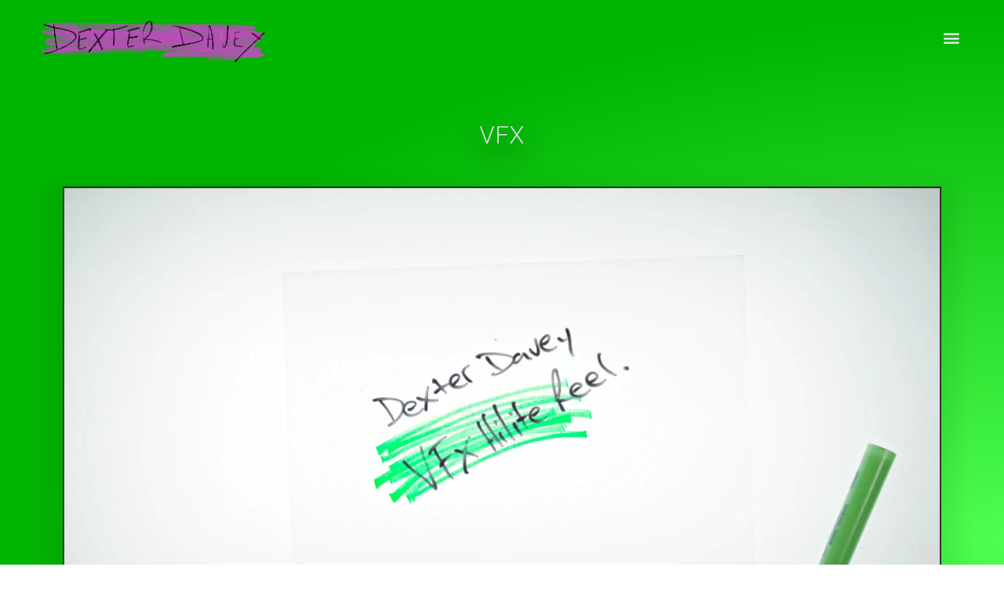

--- FILE ---
content_type: text/css
request_url: https://dexterdavey.com/wp-content/uploads/elementor/css/post-256.css?ver=1748300301
body_size: 505
content:
.elementor-256 .elementor-element.elementor-element-c3af765 .elementor-spacer-inner{height:10px;}.elementor-256 .elementor-element.elementor-element-349bdc9{text-align:center;}.elementor-256 .elementor-element.elementor-element-349bdc9 .elementor-heading-title{color:#D7D7D7;font-family:"Roboto", Sans-serif;font-weight:300;text-shadow:0px 17px 33px rgba(0, 0, 0, 0.78);}.elementor-256 .elementor-element.elementor-element-40b22d8 .elementor-spacer-inner{height:10px;}.elementor-256 .elementor-element.elementor-element-4dd5619{transition:background 0.3s, border 0.3s, border-radius 0.3s, box-shadow 0.3s;}.elementor-256 .elementor-element.elementor-element-4dd5619 > .elementor-background-overlay{transition:background 0.3s, border-radius 0.3s, opacity 0.3s;}.elementor-256 .elementor-element.elementor-element-038ca7c > .elementor-widget-container{box-shadow:0px 15px 25px 20px rgba(0, 0, 0, 0.07);}.elementor-bc-flex-widget .elementor-256 .elementor-element.elementor-element-427e3b1.elementor-column .elementor-widget-wrap{align-items:flex-end;}.elementor-256 .elementor-element.elementor-element-427e3b1.elementor-column.elementor-element[data-element_type="column"] > .elementor-widget-wrap.elementor-element-populated{align-content:flex-end;align-items:flex-end;}.elementor-256 .elementor-element.elementor-element-b58cfd0 .elementor-icon-wrapper{text-align:left;}.elementor-256 .elementor-element.elementor-element-b58cfd0.elementor-view-stacked .elementor-icon{background-color:#565656A3;}.elementor-256 .elementor-element.elementor-element-b58cfd0.elementor-view-framed .elementor-icon, .elementor-256 .elementor-element.elementor-element-b58cfd0.elementor-view-default .elementor-icon{color:#565656A3;border-color:#565656A3;}.elementor-256 .elementor-element.elementor-element-b58cfd0.elementor-view-framed .elementor-icon, .elementor-256 .elementor-element.elementor-element-b58cfd0.elementor-view-default .elementor-icon svg{fill:#565656A3;}.elementor-256 .elementor-element.elementor-element-b58cfd0 .elementor-icon i, .elementor-256 .elementor-element.elementor-element-b58cfd0 .elementor-icon svg{transform:rotate(0deg);}.elementor-bc-flex-widget .elementor-256 .elementor-element.elementor-element-1763cd0.elementor-column .elementor-widget-wrap{align-items:flex-end;}.elementor-256 .elementor-element.elementor-element-1763cd0.elementor-column.elementor-element[data-element_type="column"] > .elementor-widget-wrap.elementor-element-populated{align-content:flex-end;align-items:flex-end;}.elementor-256 .elementor-element.elementor-element-0b1ee8b .elementor-icon-wrapper{text-align:right;}.elementor-256 .elementor-element.elementor-element-0b1ee8b.elementor-view-stacked .elementor-icon{background-color:#565656A3;}.elementor-256 .elementor-element.elementor-element-0b1ee8b.elementor-view-framed .elementor-icon, .elementor-256 .elementor-element.elementor-element-0b1ee8b.elementor-view-default .elementor-icon{color:#565656A3;border-color:#565656A3;}.elementor-256 .elementor-element.elementor-element-0b1ee8b.elementor-view-framed .elementor-icon, .elementor-256 .elementor-element.elementor-element-0b1ee8b.elementor-view-default .elementor-icon svg{fill:#565656A3;}.elementor-256 .elementor-element.elementor-element-0b1ee8b .elementor-icon i, .elementor-256 .elementor-element.elementor-element-0b1ee8b .elementor-icon svg{transform:rotate(0deg);}.elementor-256 .elementor-element.elementor-element-9748c0d .elementor-text-editor{text-align:center;}.elementor-256 .elementor-element.elementor-element-9748c0d{font-family:"Roboto", Sans-serif;font-size:18px;font-weight:300;}body.elementor-page-256:not(.elementor-motion-effects-element-type-background), body.elementor-page-256 > .elementor-motion-effects-container > .elementor-motion-effects-layer{background-color:transparent;background-image:radial-gradient(at center right, #4EFF4F 0%, #00B402 69%);}@media(max-width:767px){.elementor-256 .elementor-element.elementor-element-427e3b1{width:50%;}.elementor-256 .elementor-element.elementor-element-b58cfd0 .elementor-icon-wrapper{text-align:left;}.elementor-256 .elementor-element.elementor-element-1763cd0{width:50%;}.elementor-256 .elementor-element.elementor-element-0b1ee8b .elementor-icon-wrapper{text-align:right;}}

--- FILE ---
content_type: text/css
request_url: https://dexterdavey.com/wp-content/uploads/elementor/css/post-39.css?ver=1748256251
body_size: 374
content:
.elementor-39 .elementor-element.elementor-element-749141b8{padding:20px 050px 30px 050px;z-index:100;}.elementor-39 .elementor-element.elementor-element-f1d11e2{text-align:left;}.elementor-39 .elementor-element.elementor-element-f1d11e2 .elementor-image img{width:37%;}.elementor-bc-flex-widget .elementor-39 .elementor-element.elementor-element-1609b7f6.elementor-column .elementor-widget-wrap{align-items:center;}.elementor-39 .elementor-element.elementor-element-1609b7f6.elementor-column.elementor-element[data-element_type="column"] > .elementor-widget-wrap.elementor-element-populated{align-content:center;align-items:center;}.elementor-39 .elementor-element.elementor-element-182c72a .elementor-menu-toggle{margin-left:auto;background-color:#02010100;}.elementor-39 .elementor-element.elementor-element-182c72a .elementor-nav-menu--dropdown a, .elementor-39 .elementor-element.elementor-element-182c72a .elementor-menu-toggle{color:#DADADA;}.elementor-39 .elementor-element.elementor-element-182c72a .elementor-nav-menu--dropdown{background-color:#02010100;}.elementor-39 .elementor-element.elementor-element-182c72a .elementor-nav-menu--dropdown a:hover,
					.elementor-39 .elementor-element.elementor-element-182c72a .elementor-nav-menu--dropdown a.elementor-item-active,
					.elementor-39 .elementor-element.elementor-element-182c72a .elementor-nav-menu--dropdown a.highlighted,
					.elementor-39 .elementor-element.elementor-element-182c72a .elementor-menu-toggle:hover{color:#FFFFFF;}.elementor-39 .elementor-element.elementor-element-182c72a .elementor-nav-menu--dropdown a:hover,
					.elementor-39 .elementor-element.elementor-element-182c72a .elementor-nav-menu--dropdown a.elementor-item-active,
					.elementor-39 .elementor-element.elementor-element-182c72a .elementor-nav-menu--dropdown a.highlighted{background-color:#02010100;}.elementor-39 .elementor-element.elementor-element-182c72a .elementor-nav-menu--dropdown a.elementor-item-active{color:#000000AB;background-color:#02020200;}.elementor-39 .elementor-element.elementor-element-182c72a .elementor-nav-menu--dropdown .elementor-item, .elementor-39 .elementor-element.elementor-element-182c72a .elementor-nav-menu--dropdown  .elementor-sub-item{font-family:"Roboto", Sans-serif;font-weight:500;}.elementor-39 .elementor-element.elementor-element-182c72a .elementor-nav-menu--dropdown a{padding-top:5px;padding-bottom:5px;}.elementor-39 .elementor-element.elementor-element-182c72a div.elementor-menu-toggle{color:#DADADA;}.elementor-39 .elementor-element.elementor-element-182c72a div.elementor-menu-toggle:hover{color:#020101;}.elementor-39 .elementor-element.elementor-element-182c72a .elementor-menu-toggle:hover{background-color:#00000000;}@media(max-width:1024px){.elementor-39 .elementor-element.elementor-element-749141b8{margin-top:0px;margin-bottom:0px;padding:40px 85px 25px 85px;}.elementor-39 .elementor-element.elementor-element-f1d11e2 .elementor-image img{width:50%;}.elementor-39 .elementor-element.elementor-element-182c72a .elementor-nav-menu--dropdown a{padding-top:4px;padding-bottom:4px;}}@media(max-width:767px){.elementor-39 .elementor-element.elementor-element-749141b8{margin-top:0px;margin-bottom:0px;padding:15px 20px 25px 20px;}.elementor-39 .elementor-element.elementor-element-624851bd{width:50%;}.elementor-39 .elementor-element.elementor-element-f1d11e2 .elementor-image img{width:100%;}.elementor-39 .elementor-element.elementor-element-1609b7f6{width:50%;}.elementor-39 .elementor-element.elementor-element-182c72a .elementor-nav-menu--dropdown a{padding-left:0px;padding-right:0px;padding-top:3px;padding-bottom:3px;}.elementor-39 .elementor-element.elementor-element-182c72a .elementor-nav-menu--main > .elementor-nav-menu > li > .elementor-nav-menu--dropdown, .elementor-39 .elementor-element.elementor-element-182c72a .elementor-nav-menu__container.elementor-nav-menu--dropdown{margin-top:0px !important;}}

--- FILE ---
content_type: text/css
request_url: https://dexterdavey.com/wp-content/uploads/elementor/css/post-59.css?ver=1748256251
body_size: 174
content:
.elementor-59 .elementor-element.elementor-element-f4507fe{margin-top:0px;margin-bottom:0px;padding:0% 5% 0% 5%;}.elementor-59 .elementor-element.elementor-element-c96bdd5 .elementor-icon-wrapper{text-align:left;}.elementor-59 .elementor-element.elementor-element-c96bdd5.elementor-view-stacked .elementor-icon{background-color:var( --e-global-color-accent );}.elementor-59 .elementor-element.elementor-element-c96bdd5.elementor-view-framed .elementor-icon, .elementor-59 .elementor-element.elementor-element-c96bdd5.elementor-view-default .elementor-icon{color:var( --e-global-color-accent );border-color:var( --e-global-color-accent );}.elementor-59 .elementor-element.elementor-element-c96bdd5.elementor-view-framed .elementor-icon, .elementor-59 .elementor-element.elementor-element-c96bdd5.elementor-view-default .elementor-icon svg{fill:var( --e-global-color-accent );}.elementor-59 .elementor-element.elementor-element-c96bdd5 .elementor-icon{font-size:27px;}.elementor-59 .elementor-element.elementor-element-c96bdd5 .elementor-icon i, .elementor-59 .elementor-element.elementor-element-c96bdd5 .elementor-icon svg{transform:rotate(0deg);}.elementor-59 .elementor-element.elementor-element-7d600ff .elementor-icon-wrapper{text-align:right;}.elementor-59 .elementor-element.elementor-element-7d600ff.elementor-view-stacked .elementor-icon{background-color:var( --e-global-color-accent );}.elementor-59 .elementor-element.elementor-element-7d600ff.elementor-view-framed .elementor-icon, .elementor-59 .elementor-element.elementor-element-7d600ff.elementor-view-default .elementor-icon{color:var( --e-global-color-accent );border-color:var( --e-global-color-accent );}.elementor-59 .elementor-element.elementor-element-7d600ff.elementor-view-framed .elementor-icon, .elementor-59 .elementor-element.elementor-element-7d600ff.elementor-view-default .elementor-icon svg{fill:var( --e-global-color-accent );}.elementor-59 .elementor-element.elementor-element-7d600ff .elementor-icon{font-size:27px;}.elementor-59 .elementor-element.elementor-element-7d600ff .elementor-icon i, .elementor-59 .elementor-element.elementor-element-7d600ff .elementor-icon svg{transform:rotate(0deg);}.elementor-59 .elementor-element.elementor-element-e619679 .elementor-spacer-inner{height:5vh;}@media(min-width:768px){.elementor-59 .elementor-element.elementor-element-b79b73a{width:50%;}.elementor-59 .elementor-element.elementor-element-d3e0a90{width:50%;}}@media(max-width:1024px) and (min-width:768px){.elementor-59 .elementor-element.elementor-element-d3e0a90{width:50%;}}@media(max-width:1024px){.elementor-59 .elementor-element.elementor-element-f4507fe{margin-top:100px;margin-bottom:0px;}}@media(max-width:767px){.elementor-59 .elementor-element.elementor-element-b79b73a{width:50%;}.elementor-59 .elementor-element.elementor-element-d3e0a90{width:50%;}}